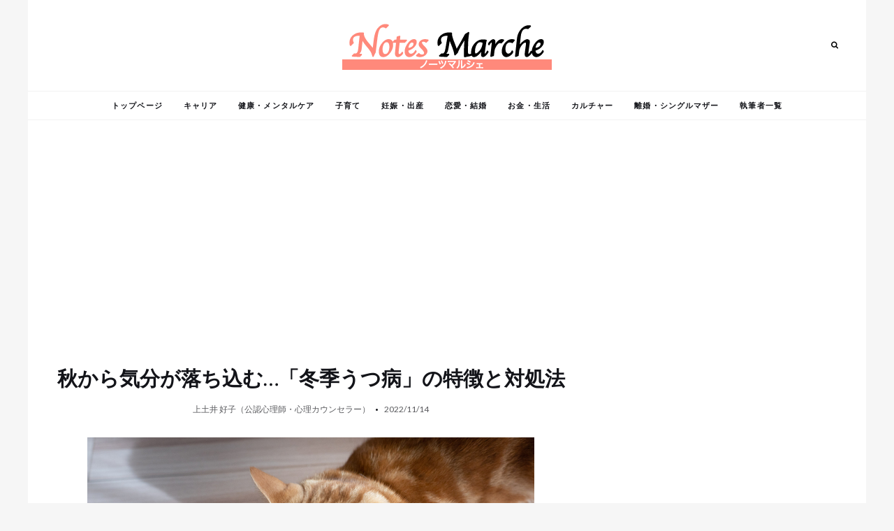

--- FILE ---
content_type: text/html; charset=UTF-8
request_url: https://notesmarche.jp/2022/11/28390/
body_size: 21899
content:
<!DOCTYPE html>
<html lang="ja" class="">
<head>
	<meta charset="UTF-8">
	<meta name="viewport" content="width=device-width, initial-scale=1">
	<link rel="profile" href="http://gmpg.org/xfn/11">
		<meta name="keywords" content="健康・メンタルケア,うつ病,メンタルヘルス,ライフ" />
<meta name="description" content="毎年10月くらいから、なんとなく気分が落ち込むことはありませんか？　いつものことだから仕方ないと諦めないでください。それは「冬季うつ病」かも知れません。でも心配しないで！　冬季うつ病は予防や改善ができると言われています。冬季うつ病の特徴と、" />
<title>秋から気分が落ち込む…「冬季うつ病」の特徴と対処法 &#8211; NotesMarche (ノーツマルシェ)</title>
<meta name='robots' content='max-image-preview:large' />
<link rel='dns-prefetch' href='//webfonts.xserver.jp' />
<link rel='dns-prefetch' href='//www.googletagmanager.com' />
<link rel='dns-prefetch' href='//fonts.googleapis.com' />
<link rel='dns-prefetch' href='//pagead2.googlesyndication.com' />
<link rel="alternate" type="application/rss+xml" title="NotesMarche (ノーツマルシェ) &raquo; フィード" href="https://notesmarche.jp/feed/" />
<link rel="alternate" type="application/rss+xml" title="NotesMarche (ノーツマルシェ) &raquo; コメントフィード" href="https://notesmarche.jp/comments/feed/" />
<script type="text/javascript" id="wpp-js" src="https://notesmarche.jp/wp-content/plugins/wordpress-popular-posts/assets/js/wpp.min.js?ver=7.3.6" data-sampling="1" data-sampling-rate="100" data-api-url="https://notesmarche.jp/wp-json/wordpress-popular-posts" data-post-id="28390" data-token="05fefddb9f" data-lang="0" data-debug="0"></script>
<link rel="alternate" title="oEmbed (JSON)" type="application/json+oembed" href="https://notesmarche.jp/wp-json/oembed/1.0/embed?url=https%3A%2F%2Fnotesmarche.jp%2F2022%2F11%2F28390%2F" />
<link rel="alternate" title="oEmbed (XML)" type="text/xml+oembed" href="https://notesmarche.jp/wp-json/oembed/1.0/embed?url=https%3A%2F%2Fnotesmarche.jp%2F2022%2F11%2F28390%2F&#038;format=xml" />
<style id='wp-img-auto-sizes-contain-inline-css' type='text/css'>
img:is([sizes=auto i],[sizes^="auto," i]){contain-intrinsic-size:3000px 1500px}
/*# sourceURL=wp-img-auto-sizes-contain-inline-css */
</style>
<style id='wp-emoji-styles-inline-css' type='text/css'>

	img.wp-smiley, img.emoji {
		display: inline !important;
		border: none !important;
		box-shadow: none !important;
		height: 1em !important;
		width: 1em !important;
		margin: 0 0.07em !important;
		vertical-align: -0.1em !important;
		background: none !important;
		padding: 0 !important;
	}
/*# sourceURL=wp-emoji-styles-inline-css */
</style>
<style id='wp-block-library-inline-css' type='text/css'>
:root{--wp-block-synced-color:#7a00df;--wp-block-synced-color--rgb:122,0,223;--wp-bound-block-color:var(--wp-block-synced-color);--wp-editor-canvas-background:#ddd;--wp-admin-theme-color:#007cba;--wp-admin-theme-color--rgb:0,124,186;--wp-admin-theme-color-darker-10:#006ba1;--wp-admin-theme-color-darker-10--rgb:0,107,160.5;--wp-admin-theme-color-darker-20:#005a87;--wp-admin-theme-color-darker-20--rgb:0,90,135;--wp-admin-border-width-focus:2px}@media (min-resolution:192dpi){:root{--wp-admin-border-width-focus:1.5px}}.wp-element-button{cursor:pointer}:root .has-very-light-gray-background-color{background-color:#eee}:root .has-very-dark-gray-background-color{background-color:#313131}:root .has-very-light-gray-color{color:#eee}:root .has-very-dark-gray-color{color:#313131}:root .has-vivid-green-cyan-to-vivid-cyan-blue-gradient-background{background:linear-gradient(135deg,#00d084,#0693e3)}:root .has-purple-crush-gradient-background{background:linear-gradient(135deg,#34e2e4,#4721fb 50%,#ab1dfe)}:root .has-hazy-dawn-gradient-background{background:linear-gradient(135deg,#faaca8,#dad0ec)}:root .has-subdued-olive-gradient-background{background:linear-gradient(135deg,#fafae1,#67a671)}:root .has-atomic-cream-gradient-background{background:linear-gradient(135deg,#fdd79a,#004a59)}:root .has-nightshade-gradient-background{background:linear-gradient(135deg,#330968,#31cdcf)}:root .has-midnight-gradient-background{background:linear-gradient(135deg,#020381,#2874fc)}:root{--wp--preset--font-size--normal:16px;--wp--preset--font-size--huge:42px}.has-regular-font-size{font-size:1em}.has-larger-font-size{font-size:2.625em}.has-normal-font-size{font-size:var(--wp--preset--font-size--normal)}.has-huge-font-size{font-size:var(--wp--preset--font-size--huge)}.has-text-align-center{text-align:center}.has-text-align-left{text-align:left}.has-text-align-right{text-align:right}.has-fit-text{white-space:nowrap!important}#end-resizable-editor-section{display:none}.aligncenter{clear:both}.items-justified-left{justify-content:flex-start}.items-justified-center{justify-content:center}.items-justified-right{justify-content:flex-end}.items-justified-space-between{justify-content:space-between}.screen-reader-text{border:0;clip-path:inset(50%);height:1px;margin:-1px;overflow:hidden;padding:0;position:absolute;width:1px;word-wrap:normal!important}.screen-reader-text:focus{background-color:#ddd;clip-path:none;color:#444;display:block;font-size:1em;height:auto;left:5px;line-height:normal;padding:15px 23px 14px;text-decoration:none;top:5px;width:auto;z-index:100000}html :where(.has-border-color){border-style:solid}html :where([style*=border-top-color]){border-top-style:solid}html :where([style*=border-right-color]){border-right-style:solid}html :where([style*=border-bottom-color]){border-bottom-style:solid}html :where([style*=border-left-color]){border-left-style:solid}html :where([style*=border-width]){border-style:solid}html :where([style*=border-top-width]){border-top-style:solid}html :where([style*=border-right-width]){border-right-style:solid}html :where([style*=border-bottom-width]){border-bottom-style:solid}html :where([style*=border-left-width]){border-left-style:solid}html :where(img[class*=wp-image-]){height:auto;max-width:100%}:where(figure){margin:0 0 1em}html :where(.is-position-sticky){--wp-admin--admin-bar--position-offset:var(--wp-admin--admin-bar--height,0px)}@media screen and (max-width:600px){html :where(.is-position-sticky){--wp-admin--admin-bar--position-offset:0px}}

/*# sourceURL=wp-block-library-inline-css */
</style><style id='global-styles-inline-css' type='text/css'>
:root{--wp--preset--aspect-ratio--square: 1;--wp--preset--aspect-ratio--4-3: 4/3;--wp--preset--aspect-ratio--3-4: 3/4;--wp--preset--aspect-ratio--3-2: 3/2;--wp--preset--aspect-ratio--2-3: 2/3;--wp--preset--aspect-ratio--16-9: 16/9;--wp--preset--aspect-ratio--9-16: 9/16;--wp--preset--color--black: #000000;--wp--preset--color--cyan-bluish-gray: #abb8c3;--wp--preset--color--white: #ffffff;--wp--preset--color--pale-pink: #f78da7;--wp--preset--color--vivid-red: #cf2e2e;--wp--preset--color--luminous-vivid-orange: #ff6900;--wp--preset--color--luminous-vivid-amber: #fcb900;--wp--preset--color--light-green-cyan: #7bdcb5;--wp--preset--color--vivid-green-cyan: #00d084;--wp--preset--color--pale-cyan-blue: #8ed1fc;--wp--preset--color--vivid-cyan-blue: #0693e3;--wp--preset--color--vivid-purple: #9b51e0;--wp--preset--gradient--vivid-cyan-blue-to-vivid-purple: linear-gradient(135deg,rgb(6,147,227) 0%,rgb(155,81,224) 100%);--wp--preset--gradient--light-green-cyan-to-vivid-green-cyan: linear-gradient(135deg,rgb(122,220,180) 0%,rgb(0,208,130) 100%);--wp--preset--gradient--luminous-vivid-amber-to-luminous-vivid-orange: linear-gradient(135deg,rgb(252,185,0) 0%,rgb(255,105,0) 100%);--wp--preset--gradient--luminous-vivid-orange-to-vivid-red: linear-gradient(135deg,rgb(255,105,0) 0%,rgb(207,46,46) 100%);--wp--preset--gradient--very-light-gray-to-cyan-bluish-gray: linear-gradient(135deg,rgb(238,238,238) 0%,rgb(169,184,195) 100%);--wp--preset--gradient--cool-to-warm-spectrum: linear-gradient(135deg,rgb(74,234,220) 0%,rgb(151,120,209) 20%,rgb(207,42,186) 40%,rgb(238,44,130) 60%,rgb(251,105,98) 80%,rgb(254,248,76) 100%);--wp--preset--gradient--blush-light-purple: linear-gradient(135deg,rgb(255,206,236) 0%,rgb(152,150,240) 100%);--wp--preset--gradient--blush-bordeaux: linear-gradient(135deg,rgb(254,205,165) 0%,rgb(254,45,45) 50%,rgb(107,0,62) 100%);--wp--preset--gradient--luminous-dusk: linear-gradient(135deg,rgb(255,203,112) 0%,rgb(199,81,192) 50%,rgb(65,88,208) 100%);--wp--preset--gradient--pale-ocean: linear-gradient(135deg,rgb(255,245,203) 0%,rgb(182,227,212) 50%,rgb(51,167,181) 100%);--wp--preset--gradient--electric-grass: linear-gradient(135deg,rgb(202,248,128) 0%,rgb(113,206,126) 100%);--wp--preset--gradient--midnight: linear-gradient(135deg,rgb(2,3,129) 0%,rgb(40,116,252) 100%);--wp--preset--font-size--small: 13px;--wp--preset--font-size--medium: 20px;--wp--preset--font-size--large: 36px;--wp--preset--font-size--x-large: 42px;--wp--preset--spacing--20: 0.44rem;--wp--preset--spacing--30: 0.67rem;--wp--preset--spacing--40: 1rem;--wp--preset--spacing--50: 1.5rem;--wp--preset--spacing--60: 2.25rem;--wp--preset--spacing--70: 3.38rem;--wp--preset--spacing--80: 5.06rem;--wp--preset--shadow--natural: 6px 6px 9px rgba(0, 0, 0, 0.2);--wp--preset--shadow--deep: 12px 12px 50px rgba(0, 0, 0, 0.4);--wp--preset--shadow--sharp: 6px 6px 0px rgba(0, 0, 0, 0.2);--wp--preset--shadow--outlined: 6px 6px 0px -3px rgb(255, 255, 255), 6px 6px rgb(0, 0, 0);--wp--preset--shadow--crisp: 6px 6px 0px rgb(0, 0, 0);}:where(.is-layout-flex){gap: 0.5em;}:where(.is-layout-grid){gap: 0.5em;}body .is-layout-flex{display: flex;}.is-layout-flex{flex-wrap: wrap;align-items: center;}.is-layout-flex > :is(*, div){margin: 0;}body .is-layout-grid{display: grid;}.is-layout-grid > :is(*, div){margin: 0;}:where(.wp-block-columns.is-layout-flex){gap: 2em;}:where(.wp-block-columns.is-layout-grid){gap: 2em;}:where(.wp-block-post-template.is-layout-flex){gap: 1.25em;}:where(.wp-block-post-template.is-layout-grid){gap: 1.25em;}.has-black-color{color: var(--wp--preset--color--black) !important;}.has-cyan-bluish-gray-color{color: var(--wp--preset--color--cyan-bluish-gray) !important;}.has-white-color{color: var(--wp--preset--color--white) !important;}.has-pale-pink-color{color: var(--wp--preset--color--pale-pink) !important;}.has-vivid-red-color{color: var(--wp--preset--color--vivid-red) !important;}.has-luminous-vivid-orange-color{color: var(--wp--preset--color--luminous-vivid-orange) !important;}.has-luminous-vivid-amber-color{color: var(--wp--preset--color--luminous-vivid-amber) !important;}.has-light-green-cyan-color{color: var(--wp--preset--color--light-green-cyan) !important;}.has-vivid-green-cyan-color{color: var(--wp--preset--color--vivid-green-cyan) !important;}.has-pale-cyan-blue-color{color: var(--wp--preset--color--pale-cyan-blue) !important;}.has-vivid-cyan-blue-color{color: var(--wp--preset--color--vivid-cyan-blue) !important;}.has-vivid-purple-color{color: var(--wp--preset--color--vivid-purple) !important;}.has-black-background-color{background-color: var(--wp--preset--color--black) !important;}.has-cyan-bluish-gray-background-color{background-color: var(--wp--preset--color--cyan-bluish-gray) !important;}.has-white-background-color{background-color: var(--wp--preset--color--white) !important;}.has-pale-pink-background-color{background-color: var(--wp--preset--color--pale-pink) !important;}.has-vivid-red-background-color{background-color: var(--wp--preset--color--vivid-red) !important;}.has-luminous-vivid-orange-background-color{background-color: var(--wp--preset--color--luminous-vivid-orange) !important;}.has-luminous-vivid-amber-background-color{background-color: var(--wp--preset--color--luminous-vivid-amber) !important;}.has-light-green-cyan-background-color{background-color: var(--wp--preset--color--light-green-cyan) !important;}.has-vivid-green-cyan-background-color{background-color: var(--wp--preset--color--vivid-green-cyan) !important;}.has-pale-cyan-blue-background-color{background-color: var(--wp--preset--color--pale-cyan-blue) !important;}.has-vivid-cyan-blue-background-color{background-color: var(--wp--preset--color--vivid-cyan-blue) !important;}.has-vivid-purple-background-color{background-color: var(--wp--preset--color--vivid-purple) !important;}.has-black-border-color{border-color: var(--wp--preset--color--black) !important;}.has-cyan-bluish-gray-border-color{border-color: var(--wp--preset--color--cyan-bluish-gray) !important;}.has-white-border-color{border-color: var(--wp--preset--color--white) !important;}.has-pale-pink-border-color{border-color: var(--wp--preset--color--pale-pink) !important;}.has-vivid-red-border-color{border-color: var(--wp--preset--color--vivid-red) !important;}.has-luminous-vivid-orange-border-color{border-color: var(--wp--preset--color--luminous-vivid-orange) !important;}.has-luminous-vivid-amber-border-color{border-color: var(--wp--preset--color--luminous-vivid-amber) !important;}.has-light-green-cyan-border-color{border-color: var(--wp--preset--color--light-green-cyan) !important;}.has-vivid-green-cyan-border-color{border-color: var(--wp--preset--color--vivid-green-cyan) !important;}.has-pale-cyan-blue-border-color{border-color: var(--wp--preset--color--pale-cyan-blue) !important;}.has-vivid-cyan-blue-border-color{border-color: var(--wp--preset--color--vivid-cyan-blue) !important;}.has-vivid-purple-border-color{border-color: var(--wp--preset--color--vivid-purple) !important;}.has-vivid-cyan-blue-to-vivid-purple-gradient-background{background: var(--wp--preset--gradient--vivid-cyan-blue-to-vivid-purple) !important;}.has-light-green-cyan-to-vivid-green-cyan-gradient-background{background: var(--wp--preset--gradient--light-green-cyan-to-vivid-green-cyan) !important;}.has-luminous-vivid-amber-to-luminous-vivid-orange-gradient-background{background: var(--wp--preset--gradient--luminous-vivid-amber-to-luminous-vivid-orange) !important;}.has-luminous-vivid-orange-to-vivid-red-gradient-background{background: var(--wp--preset--gradient--luminous-vivid-orange-to-vivid-red) !important;}.has-very-light-gray-to-cyan-bluish-gray-gradient-background{background: var(--wp--preset--gradient--very-light-gray-to-cyan-bluish-gray) !important;}.has-cool-to-warm-spectrum-gradient-background{background: var(--wp--preset--gradient--cool-to-warm-spectrum) !important;}.has-blush-light-purple-gradient-background{background: var(--wp--preset--gradient--blush-light-purple) !important;}.has-blush-bordeaux-gradient-background{background: var(--wp--preset--gradient--blush-bordeaux) !important;}.has-luminous-dusk-gradient-background{background: var(--wp--preset--gradient--luminous-dusk) !important;}.has-pale-ocean-gradient-background{background: var(--wp--preset--gradient--pale-ocean) !important;}.has-electric-grass-gradient-background{background: var(--wp--preset--gradient--electric-grass) !important;}.has-midnight-gradient-background{background: var(--wp--preset--gradient--midnight) !important;}.has-small-font-size{font-size: var(--wp--preset--font-size--small) !important;}.has-medium-font-size{font-size: var(--wp--preset--font-size--medium) !important;}.has-large-font-size{font-size: var(--wp--preset--font-size--large) !important;}.has-x-large-font-size{font-size: var(--wp--preset--font-size--x-large) !important;}
/*# sourceURL=global-styles-inline-css */
</style>

<style id='classic-theme-styles-inline-css' type='text/css'>
/*! This file is auto-generated */
.wp-block-button__link{color:#fff;background-color:#32373c;border-radius:9999px;box-shadow:none;text-decoration:none;padding:calc(.667em + 2px) calc(1.333em + 2px);font-size:1.125em}.wp-block-file__button{background:#32373c;color:#fff;text-decoration:none}
/*# sourceURL=/wp-includes/css/classic-themes.min.css */
</style>
<link rel='stylesheet' id='contact-form-7-css' href='https://notesmarche.jp/wp-content/plugins/contact-form-7/includes/css/styles.css?ver=6.1.4' type='text/css' media='all' />
<link rel='stylesheet' id='toc-screen-css' href='https://notesmarche.jp/wp-content/plugins/table-of-contents-plus/screen.min.css?ver=2411.1' type='text/css' media='all' />
<style id='toc-screen-inline-css' type='text/css'>
div#toc_container {background: #FFFFFF;border: 1px solid #FF897B;width: 66%;}
/*# sourceURL=toc-screen-inline-css */
</style>
<link rel='stylesheet' id='wordpress-popular-posts-css-css' href='https://notesmarche.jp/wp-content/plugins/wordpress-popular-posts/assets/css/wpp.css?ver=7.3.6' type='text/css' media='all' />
<link rel='stylesheet' id='google-font-css' href='https://fonts.googleapis.com/css?family=Lato%3A100%2C200%2C300%2C400%2C500%2C600%2C700%2C800%7CCrimson+Text%3A100%2C200%2C300%2C400%2C500%2C600%2C700%2C800&#038;ver=2021100501' type='text/css' media='all' />
<link rel='stylesheet' id='owl-carousel-css' href='https://notesmarche.jp/wp-content/themes/ceramag/assets/owlcarousel/owl.carousel.min.css?ver=2.3.4' type='text/css' media='all' />
<link rel='stylesheet' id='ceramag-front-css' href='https://notesmarche.jp/wp-content/themes/ceramag/style.css?ver=2021100501' type='text/css' media='all' />
<style id='ceramag-front-inline-css' type='text/css'>
.site-header-main, .post-nav, #page, 
.site-header .site-header-menu .main-navigation li.mega-menu > ul.sub-menu {
	max-width: 1200px;
}.site-header nav ul.primary-menu > li.button a,
.site-content .button:not(.lo-button),
.site-footer .button,
.ceramag-side-cart .button {
	background: #ff897b !important; color: #ffffff !important;
}
.no-touch .site-header nav ul.primary-menu > li.button a:hover,
.no-touch .site-content .button:not(.lo-button):hover,
.no-touch .site-footer .button:hover,
.no-touch .ceramag-side-cart .button:hover {
	color: #ff897b !important; background: #ffe2e0 !important;
}
a,
.no-touch .post-entry a:hover,
.no-touch .comment-content a:hover,
blockquote:after,
.no-touch .site-header .menu-toggle:hover,
.site-header .menu-toggle:focus,
.no-touch .site-header #site-header-search .search-button:hover,
.no-touch .site-header nav ul li a:hover,
.site-header nav ul li.current-menu-item > a,
.no-touch .search-screen .search-results ul a:hover,
.no-touch .search-screen .search-results ol a:hover,
.site-header .site-header-menu .main-navigation li.mega-menu.menu-item-object-category.menu-item-has-children > ul.sub-menu li.sub-cat-list li.current a,
.posts .post.sticky .sticky-icon,
.posts .post.format-link .post-link-title .post-title a:before,
.no-touch .author-bio .author-bio-title a:hover,
.no-touch .author-bio .author-social ul a:hover,
.no-touch .related-posts .related-post > a:hover,
.no-touch .comments ol.comment-list li .comment-author a:hover,
.no-touch .comments ol.comment-list li a.comment-reply-link:hover,
.no-touch .post-nav .post-navigation a:hover,
.no-touch .post-nav .menu-toggle:hover,
.post-nav .menu-toggle:focus,
.no-touch .post-nav .site-search .search-button:hover,
.no-touch .widget a:not(.button):hover,
.no-touch .widget-area .widget .textwidget a:not(.button):hover,
table#wp-calendar a,
.no-touch .widget.ceramag-widget_posts.small-thumbnail ul li a:hover .post-title,
.no-touch .woocommerce-error a:hover,
.no-touch .woocommerce-info a:hover,
.no-touch .woocommerce-message a:hover,
.no-touch .site-header #site-header-cart .cart-contents:hover,
.no-touch .single.single-product #primary > .product .summary.entry-summary .product_meta > * a:hover,
.woocommerce #reviews #comments ol.commentlist li .comment-text p.meta time,
.no-touch .woocommerce.widget ul.cart_list li a:hover,
.no-touch .woocommerce.widget ul.product_list_widget li a:hover,
.no-touch .widget.ceramag-widget_author_list ul li a:hover .author-name {
  color: #ff8787;
}


mark,
ins,
.no-touch .site-header nav ul.primary-menu > li.button a:hover,
.no-touch .site-content .button:hover,
.no-touch .site-footer .button:hover,
.cat-links a,
.no-touch .posts.layout-classic .post.format-quote:hover .post-content .post-quote-title a,
.no-touch .posts.layout-classic .post.format-link:hover .post-content .post-link-title a,
.posts.layout-block .featured-img:after,
.posts.layout-block .post:not(.has-post-thumbnail):before,
.posts.layout-minimal .post:before,
.no-touch .pagination a:hover,
.single.single-format-quote #primary > .post .post-entry .quote-container,
.single.single-format-link #primary > .post .post-entry .link-container a,
.no-touch .tagcloud a:hover,
.tagcloud a:focus,
.no-touch .archive.author .author-social ul a:hover,
table#wp-calendar tbody a,
.no-touch .widget.ceramag-widget_social .socialwidget ul li a:hover,
.widget.ceramag-widget_posts.with-post-number .post:before, .widget.ceramag-widget_posts.with-post-number ul li:before,
.widget.ceramag-widget_cat .cat,
.archive.category #primary .ceramag-widget_cat .cat,
.no-touch .woocommerce #respond input#submit:hover,
.no-touch .woocommerce a.button:hover,
.no-touch .woocommerce button.button:hover,
.no-touch .woocommerce input.button:hover,
.woocommerce span.onsale:before,
.woocommerce span.onsale:after,
.woocommerce ul.products li.product .onsale:before,
.woocommerce ul.products li.product .onsale:after,
.woocommerce ul.products.layout-grid li.product .product-image a.woocommerce-LoopProduct-link:before,
.woocommerce-page ul.products.layout-grid li.product .product-image a.woocommerce-LoopProduct-link:before,
.no-touch .woocommerce .woocommerce-pagination ul.page-numbers li a.page-numbers:hover,
.no-touch .woocommerce-page .woocommerce-pagination ul.page-numbers li a.page-numbers:hover,
.no-touch .single.single-product #primary > .product .summary.entry-summary form.cart button.single_add_to_cart_button.button:hover,
.no-touch .single.single-product #primary > .product .woocommerce-tabs ul.tabs li a:hover,
.no-touch .woocommerce-page.woocommerce-cart p.return-to-shop a.button:hover,
.no-touch .woocommerce-page.woocommerce-cart a.button.checkout-button:hover,
.no-touch .woocommerce #payment #place_order:hover,
.no-touch .woocommerce-page #payment #place_order:hover,
.no-touch .woocommerce-MyAccount-navigation ul li a:hover,
.no-touch .woocommerce .widget_shopping_cart .buttons a.button:hover,
.no-touch .woocommerce.widget_shopping_cart .buttons a.button:hover,
.no-touch .woocommerce.widget.widget_price_filter button.button:hover,
.no-touch .wp-block-tag-cloud a:hover,
.wp-block-tag-cloud a:focus {
  background: #ff8787;
}

.ceramag-side-menu .main-navigation li.current-menu-item > a,
.no-touch .ceramag-side-menu .main-navigation li a:hover,
.site-header .site-header-menu .main-navigation ul.sub-menu,
.posts.layout-minimal .post,
.posts.layout-minimal .post:last-of-type,
.no-touch .widget.ceramag-widget_social .socialwidget ul li a:hover,
.ceramag-side-menu .secondary-navigation li.current-menu-item > a,
.no-touch .ceramag-side-menu .secondary-navigation li a:hover {
      border-color: #ff8787;
}

.woocommerce span.onsale:after,
.woocommerce ul.products li.product .onsale:after {
    box-shadow: 20px 20px 0 #ff8787;
}

.post-entry .highlight {
    background: rgba(255,135,135, 0.3);
    box-shadow: 0 2px 0 rgba(255,135,135, 0.3);
}

.no-touch .post-entry .highlight:hover {
    background: #ff8787;
    box-shadow: 0 2px 0 #ff8787;
}

.post-entry .highlight.bottomline,
.post-entry .highlight-bottomline {
    background: none;
    box-shadow: inset 0 -6px 0 rgba(255,135,135, 0.3), 0 2px 0 rgba(255,135,135, 0.3);
}

.no-touch .post-entry .highlight.bottomline:hover,
.no-touch .post-entry .highlight-bottomline:hover {
    background: none;
    box-shadow: inset 0 -38px 0 #ff8787, 0 2px 0 #ff8787;
}

#page {
	background-color: #FFFFFF;
	
}

body {
	color: #131419;
}
.site-header {
	background-color: #ffffff;
	color: #000000;
}
.site-header-centered.site-header .site-header-main {
	background-color: #ffffff;
	color: #131419;
}
.site-header .secondary-navigation {
	background-color: #ff897b;
	color: #ffffff;
}.site-footer {
	background: #ffffff;
	color: #131419;
}

.site-footer .widget-title {
	background: #f6f6f6;
	color: #131419;
}

.site-footer .footer-bottom {
	background: #f6f6f6;
	color: #131419;
}
.sidebar .widget-title {
	background-color: #f6f6f6;
	color: #131419;
}

 body,
button,
input,
select,
textarea,
.ui-widget,
.section-title,
.widget-title,
.author-bio .author-bio-title,
.related-posts .related-posts-title,
.comments h2.comments-title,
.comment-respond h3.comment-reply-title,
blockquote cite,
blockquote small,
.single.single-product #primary > .product .up-sells.upsells.products > h2,
.single.single-product #primary > .product .related.products > h2,
.woocommerce #reviews.woocommerce-Reviews .woocommerce-Reviews-title,
.woocommerce #reviews.woocommerce-Reviews .comment-reply-title,
.woocommerce-page.woocommerce-cart .cart-collaterals .cross-sells > h2,
.woocommerce-page.woocommerce-cart .cart-collaterals .cart_totals > h2,
.widget.ceramag-widget_author_list ul li a .post-count {
    font-family: "Lato";
}

.site-branding .site-title,
.search-screen .search-results a,
.post-title,
blockquote,
h1, h2, h3, h4, h5, h6,
.search-screen .search-results .results-list ol li:before,
.wp-caption-text,
.widget.widget_recent_comments ul li > a,
.widget.widget_rss ul li a.rsswidget,
.widget.widget_recent_entries,
.widget.widget_recent_entries a,
.woocommerce-page.woocommerce-cart .cart-empty,
.woocommerce.widget ul.cart_list li a,
.woocommerce.widget ul.product_list_widget li a,
.post-entry .dropcap:first-letter,
.post-entry .has-drop-cap:first-letter {
    font-family: "Crimson Text";
}

.post-entry h1, .post-entry h2, .post-entry h3, .post-entry h4, .post-entry h5, .post-entry h6 {
	font-weight : 600;
	letter-spacing : 0;
	text-transform : none;
	font-style : normal;
	margin-bottom : 20px;
}
 
.post-entry, .post-excerpt {
	font-size : 16px;
	line-height : 1.7;
}
 
.post-title {
	font-weight : 600;
	letter-spacing : 0;
	text-transform : none;
	font-style : normal;
}

.single .site-content .post-header.post-header-large .post-header-container .post-title {
	letter-spacing : 0.1em;
	text-transform : uppercase;
}
 
.page-title {
	font-weight : 600;
	letter-spacing : 0.1em;
	text-transform : uppercase;
	font-style : normal;
}
 
.widget-title {
	font-weight : 800;
	letter-spacing : 0.2em;
	text-transform : uppercase;
	font-style : normal;
	font-size : 11px;
}
 
.site-header nav ul.primary-menu > li > a {
	font-size : 11px;
	font-weight : 600;
	letter-spacing : 0.1em;
	text-transform : uppercase;
}
  .post-entry h1 { font-size: 2.25rem; }.post-entry h2 { font-size: 2rem; }.post-entry h3 { font-size: 1.75rem; }.post-entry h4 { font-size: 1.5rem; }.post-entry h5 { font-size: 1.3125rem; }.post-entry h6 { font-size: 1.125rem; } 
.site-branding .site-title {
	font-size : 2.25rem;
	font-weight : 600;
	line-height : 1.2;
	letter-spacing : 0;
}
 
.site-branding .site-description {
	font-size : 0.75rem;
	font-weight : 400;
	line-height : 2;
	letter-spacing : 0;
}
 
.posts .post .post-excerpt {
	font-size : 14px;
}
 
.posts.layout-classic .post .post-excerpt {
	font-size : 16px;
}
 
.post-meta .meta-item {
	font-size : 12px;
}


/*# sourceURL=ceramag-front-inline-css */
</style>
<link rel='stylesheet' id='font-awesome-free-css' href='https://notesmarche.jp/wp-content/themes/ceramag/assets/font-awesome-4/css/font-awesome.min.css?ver=4.7.0' type='text/css' media='all' />
<link rel='stylesheet' id='ceramag-font-css' href='https://notesmarche.jp/wp-content/themes/ceramag/assets/ceramag-font/font.min.css?ver=6.9' type='text/css' media='all' />
<script type="text/javascript" src="https://notesmarche.jp/wp-includes/js/jquery/jquery.min.js?ver=3.7.1" id="jquery-core-js"></script>
<script type="text/javascript" src="https://notesmarche.jp/wp-includes/js/jquery/jquery-migrate.min.js?ver=3.4.1" id="jquery-migrate-js"></script>
<script type="text/javascript" src="//webfonts.xserver.jp/js/xserverv3.js?fadein=0&amp;ver=2.0.9" id="typesquare_std-js"></script>
<script type="text/javascript" src="https://notesmarche.jp/wp-content/themes/ceramag/assets/js/libs/modernizr.min.js?ver=3.3.1" id="modernizr-js"></script>

<!-- Site Kit によって追加された Google タグ（gtag.js）スニペット -->

<!-- Google アナリティクス スニペット (Site Kit が追加) -->
<script type="text/javascript" src="https://www.googletagmanager.com/gtag/js?id=G-B3S9QPES0E" id="google_gtagjs-js" async></script>
<script type="text/javascript" id="google_gtagjs-js-after">
/* <![CDATA[ */
window.dataLayer = window.dataLayer || [];function gtag(){dataLayer.push(arguments);}
gtag("set","linker",{"domains":["notesmarche.jp"]});
gtag("js", new Date());
gtag("set", "developer_id.dZTNiMT", true);
gtag("config", "G-B3S9QPES0E");
//# sourceURL=google_gtagjs-js-after
/* ]]> */
</script>

<!-- Site Kit によって追加された終了 Google タグ（gtag.js）スニペット -->
<link rel="https://api.w.org/" href="https://notesmarche.jp/wp-json/" /><link rel="alternate" title="JSON" type="application/json" href="https://notesmarche.jp/wp-json/wp/v2/posts/28390" /><link rel="EditURI" type="application/rsd+xml" title="RSD" href="https://notesmarche.jp/xmlrpc.php?rsd" />
<meta name="generator" content="WordPress 6.9" />
<link rel='shortlink' href='https://notesmarche.jp/?p=28390' />
<meta name="generator" content="Site Kit by Google 1.155.0" />                <script>
                    var ajaxUrl = 'https://notesmarche.jp/wp-admin/admin-ajax.php';
                </script>
                    <style id="wpp-loading-animation-styles">@-webkit-keyframes bgslide{from{background-position-x:0}to{background-position-x:-200%}}@keyframes bgslide{from{background-position-x:0}to{background-position-x:-200%}}.wpp-widget-block-placeholder,.wpp-shortcode-placeholder{margin:0 auto;width:60px;height:3px;background:#dd3737;background:linear-gradient(90deg,#dd3737 0%,#571313 10%,#dd3737 100%);background-size:200% auto;border-radius:3px;-webkit-animation:bgslide 1s infinite linear;animation:bgslide 1s infinite linear}</style>
            <style type='text/css'>.rp4wp-related-posts ul{width:100%;padding:0;margin:0;float:left;}
.rp4wp-related-posts ul>li{list-style:none;padding:0;margin:0;padding-bottom:5px;clear:both;}
.rp4wp-related-posts ul>li>p{margin:0;padding:0;}
.rp4wp-related-post-image{width:100px;height:100px;padding-right:25px;-moz-box-sizing:border-box;-webkit-box-sizing:border-box;box-sizing:border-box;float:left;}</style>

<!-- Site Kit が追加した Google AdSense メタタグ -->
<meta name="google-adsense-platform-account" content="ca-host-pub-2644536267352236">
<meta name="google-adsense-platform-domain" content="sitekit.withgoogle.com">
<!-- Site Kit が追加した End Google AdSense メタタグ -->
<noscript><style>.lazyload[data-src]{display:none !important;}</style></noscript><style>.lazyload{background-image:none !important;}.lazyload:before{background-image:none !important;}</style>
<!-- Google AdSense スニペット (Site Kit が追加) -->
<script type="text/javascript" async="async" src="https://pagead2.googlesyndication.com/pagead/js/adsbygoogle.js?client=ca-pub-6119390110935382&amp;host=ca-host-pub-2644536267352236" crossorigin="anonymous"></script>

<!-- (ここまで) Google AdSense スニペット (Site Kit が追加) -->
<link rel="icon" href="https://notesmarche.jp/wp-content/uploads/2013/03/favicon1.png" sizes="32x32" />
<link rel="icon" href="https://notesmarche.jp/wp-content/uploads/2013/03/favicon1.png" sizes="192x192" />
<link rel="apple-touch-icon" href="https://notesmarche.jp/wp-content/uploads/2013/03/favicon1.png" />
<meta name="msapplication-TileImage" content="https://notesmarche.jp/wp-content/uploads/2013/03/favicon1.png" />
		<style type="text/css" id="wp-custom-css">
			.site-header .secondary-navigation ul li a {
    font-size: 0.8rem;
	opacity: 1;
}

.single .site-content .post-header .post-title {
    font-size: 1.8rem;
  	text-align: center;
    }

   .posts .post .post-content .more-btn {
    text-align: center;
 }

.post-meta{
    text-align: center;	
}

.yarpp-related{
	    text-align: center;	
}
 .related-posts .related-posts-title {
    font-size: 1.3rem;
		    text-align: center;	
}

mark,
ins {
	background: #ffffff
}

.post-entry h2 {
    font-size: 20px;
}		</style>
		<!-- ## NXS/OG ## --><!-- ## NXSOGTAGS ## --><!-- ## NXS/OG ## -->
</head>

<body class="wp-singular post-template-default single single-post postid-28390 single-format-standard wp-custom-logo wp-embed-responsive wp-theme-ceramag post-template-normal-header ceramag-single-page">
		
	<div class="ceramag-side-menu slide-left">
		<div class="container">
			<span class="close-button"><span class="screen-reader-text">Close</span></span>
					<!-- .site-branding -->
		<div class="site-branding">
			<a href="https://notesmarche.jp/" class="custom-logo-link" rel="home"><img width="300" height="70" src="[data-uri]" class="custom-logo lazyload" alt="NotesMarche (ノーツマルシェ)" decoding="async" data-src="https://notesmarche.jp/wp-content/uploads/2018/11/cropped-noteslogo3.png" data-eio-rwidth="300" data-eio-rheight="70" /><noscript><img width="300" height="70" src="https://notesmarche.jp/wp-content/uploads/2018/11/cropped-noteslogo3.png" class="custom-logo" alt="NotesMarche (ノーツマルシェ)" decoding="async" data-eio="l" /></noscript></a>					</div>
		<!-- End of .site-branding --> <nav class="main-navigation"><ul id="side-menu-main" class="primary-menu"><li id="menu-item-26509" class="menu-item menu-item-type-custom menu-item-object-custom menu-item-home menu-item-26509"><a href="https://notesmarche.jp/">トップページ</a></li>
<li id="menu-item-26501" class="menu-item menu-item-type-taxonomy menu-item-object-category menu-item-26501"><a href="https://notesmarche.jp/category/career/">キャリア</a></li>
<li id="menu-item-26502" class="menu-item menu-item-type-taxonomy menu-item-object-category current-post-ancestor current-menu-parent current-post-parent menu-item-26502"><a href="https://notesmarche.jp/category/health/">健康・メンタルケア</a></li>
<li id="menu-item-26503" class="menu-item menu-item-type-taxonomy menu-item-object-category menu-item-26503"><a href="https://notesmarche.jp/category/family/">子育て</a></li>
<li id="menu-item-26504" class="menu-item menu-item-type-taxonomy menu-item-object-category menu-item-26504"><a href="https://notesmarche.jp/category/baby/">妊娠・出産</a></li>
<li id="menu-item-26505" class="menu-item menu-item-type-taxonomy menu-item-object-category menu-item-26505"><a href="https://notesmarche.jp/category/love/">恋愛・結婚</a></li>
<li id="menu-item-26506" class="menu-item menu-item-type-taxonomy menu-item-object-category menu-item-26506"><a href="https://notesmarche.jp/category/money/">お金・生活</a></li>
<li id="menu-item-26507" class="menu-item menu-item-type-taxonomy menu-item-object-category menu-item-26507"><a href="https://notesmarche.jp/category/culture/">カルチャー</a></li>
<li id="menu-item-26508" class="menu-item menu-item-type-taxonomy menu-item-object-category menu-item-26508"><a href="https://notesmarche.jp/category/single/">離婚・シングルマザー</a></li>
<li id="menu-item-26510" class="menu-item menu-item-type-post_type menu-item-object-page menu-item-26510"><a href="https://notesmarche.jp/writer/">執筆者一覧</a></li>
</ul></nav>		</div>
	</div>		<div id="page">
				
		<header id="masthead"  class="site-header site-header-centered" data-sticky="sticky">
									
			<div class="container">
										<!-- .site-branding -->
		<div class="site-branding">
			<a href="https://notesmarche.jp/" class="custom-logo-link" rel="home"><img width="300" height="70" src="[data-uri]" class="custom-logo lazyload" alt="NotesMarche (ノーツマルシェ)" decoding="async" data-src="https://notesmarche.jp/wp-content/uploads/2018/11/cropped-noteslogo3.png" data-eio-rwidth="300" data-eio-rheight="70" /><noscript><img width="300" height="70" src="https://notesmarche.jp/wp-content/uploads/2018/11/cropped-noteslogo3.png" class="custom-logo" alt="NotesMarche (ノーツマルシェ)" decoding="async" data-eio="l" /></noscript></a>					</div>
		<!-- End of .site-branding --> 
							
												
																<div id="site-header-search">
					<span class="search-button"><i class="fa fa-search"></i><span class="screen-reader-text">Search</span></span>
				</div>
								
												<button id="menu-toggle" class="menu-toggle">Menu</button>
											</div>

									<div class="site-header-main">
					<div id="site-header-menu" class="site-header-menu"> <nav id="site-navigation" class="main-navigation nav"><ul id="menu-main-menu" class="primary-menu"><li class="menu-item menu-item-type-custom menu-item-object-custom menu-item-home menu-item-26509"><a href="https://notesmarche.jp/">トップページ</a></li>
<li class="menu-item menu-item-type-taxonomy menu-item-object-category menu-item-26501"><a href="https://notesmarche.jp/category/career/">キャリア</a></li>
<li class="menu-item menu-item-type-taxonomy menu-item-object-category current-post-ancestor current-menu-parent current-post-parent menu-item-26502"><a href="https://notesmarche.jp/category/health/">健康・メンタルケア</a></li>
<li class="menu-item menu-item-type-taxonomy menu-item-object-category menu-item-26503"><a href="https://notesmarche.jp/category/family/">子育て</a></li>
<li class="menu-item menu-item-type-taxonomy menu-item-object-category menu-item-26504"><a href="https://notesmarche.jp/category/baby/">妊娠・出産</a></li>
<li class="menu-item menu-item-type-taxonomy menu-item-object-category menu-item-26505"><a href="https://notesmarche.jp/category/love/">恋愛・結婚</a></li>
<li class="menu-item menu-item-type-taxonomy menu-item-object-category menu-item-26506"><a href="https://notesmarche.jp/category/money/">お金・生活</a></li>
<li class="menu-item menu-item-type-taxonomy menu-item-object-category menu-item-26507"><a href="https://notesmarche.jp/category/culture/">カルチャー</a></li>
<li class="menu-item menu-item-type-taxonomy menu-item-object-category menu-item-26508"><a href="https://notesmarche.jp/category/single/">離婚・シングルマザー</a></li>
<li class="menu-item menu-item-type-post_type menu-item-object-page menu-item-26510"><a href="https://notesmarche.jp/writer/">執筆者一覧</a></li>
</ul></nav>	</div> 			</div>
								</header>				<div class="post-nav">
			<div class="container">
				<div class="post-title">秋から気分が落ち込む…「冬季うつ病」の特徴と対処法</div>
				<div class="post-navigation">
					<a href="https://notesmarche.jp/2022/10/28331/" class="prev"><span class="arrow"></span> Prev</a>					<a href="https://notesmarche.jp/2022/11/28314/" class="next">Next <span class="arrow"></span></a>				</div>
				<div class="site-search">
					<span class="search-button"><i class="fa fa-search"></i><span class="screen-reader-text">Search</span></span>
				</div>
				<button class="menu-toggle">Menu</button>
			</div>
		</div>
		<!-- #content -->
		<div id="content"  class="site-content with-sidebar-right">



											
			<div class="container">
				<div id="primary" class="content-area sticky-post-share">
					<article class="post-28390 post type-post status-publish format-standard has-post-thumbnail hentry category-health tag-178 tag-146 tag-165">
												
				<header  class="post-header">
					<div class="post-header-container">
						
		<h1 class="post-title entry-title">秋から気分が落ち込む…「冬季うつ病」の特徴と対処法</h1> <div class="post-meta"><div class="meta-item author vcard"><a class="fn n" href="https://notesmarche.jp/author/uedoi/" title="上土井 好子（公認心理師・心理カウンセラー）">上土井 好子（公認心理師・心理カウンセラー）</a></div><div class="meta-item"><a href="https://notesmarche.jp/2022/11/28390/"><time class="published" datetime="2022-11-14T11:00:47+09:00">2022/11/14</time><time class="updated" datetime="2022-11-13T16:22:59+09:00">2022/11/13</time></a></div></div>					</div>						<figure class="featured-img">
														<img width="640" height="426" src="[data-uri]" class="attachment-ceramag_medium size-ceramag_medium wp-post-image lazyload" alt="" decoding="async" fetchpriority="high"   data-src="https://notesmarche.jp/wp-content/uploads/2022/11/pixta_71735144_S.jpg" data-srcset="https://notesmarche.jp/wp-content/uploads/2022/11/pixta_71735144_S.jpg 640w, https://notesmarche.jp/wp-content/uploads/2022/11/pixta_71735144_S-300x200.jpg 300w, https://notesmarche.jp/wp-content/uploads/2022/11/pixta_71735144_S-600x399.jpg 600w" data-sizes="auto" data-eio-rwidth="640" data-eio-rheight="426" /><noscript><img width="640" height="426" src="https://notesmarche.jp/wp-content/uploads/2022/11/pixta_71735144_S.jpg" class="attachment-ceramag_medium size-ceramag_medium wp-post-image" alt="" decoding="async" fetchpriority="high" srcset="https://notesmarche.jp/wp-content/uploads/2022/11/pixta_71735144_S.jpg 640w, https://notesmarche.jp/wp-content/uploads/2022/11/pixta_71735144_S-300x200.jpg 300w, https://notesmarche.jp/wp-content/uploads/2022/11/pixta_71735144_S-600x399.jpg 600w" sizes="(max-width: 640px) 100vw, 640px" data-eio="l" /></noscript>													</figure>				</header> 						
				<div class="share-love">
					<div class="share-love-container">
						
													<a target="_blank" title="Facebook" href="http://www.facebook.com/sharer.php?u=https://notesmarche.jp/2022/11/28390/&#038;t=秋から気分が落ち込む…「冬季うつ病」の特徴と対処法"><i class="fa fa-facebook"></i></a>						
													<a target="_blank" title="Twitter" href="http://twitter.com/share?text=秋から気分が落ち込む…「冬季うつ病」の特徴と対処法&#038;url=https://notesmarche.jp/2022/11/28390/"><i class="fa fa-twitter"></i></a>						
						
											</div>
				</div> 
	<div class="post-entry entry-content">
		<p>毎年10月くらいから、なんとなく気分が落ち込むことはありませんか？　いつものことだから仕方ないと諦めないでください。それは「冬季うつ病」かも知れません。でも心配しないで！　冬季うつ病は予防や改善ができると言われています。冬季うつ病の特徴と、どのように対処していけば良いのかを心理カウンセラーである筆者がお伝えします。</p>
<p>&nbsp;</p>
<div id="toc_container" class="no_bullets"><p class="toc_title">目次</p><ul class="toc_list"><li><a href="#i">冬季うつ病とは</a></li><li><a href="#i-2">冬季うつ病の特徴とは</a></li><li><a href="#i-3">冬季うつ病の予防と対処法</a></li><li><a href="#i-4">冬季うつ病を悪化させないために</a></li></ul></div>
<h2><span id="i">冬季うつ病とは</span></h2>
<p>DSM-5（アメリカの精神疾患の診断・統計マニュアル第5版）によると、冬季うつ病は「特定不能の抑うつ障害、季節型」に分類され、季節性感情障害などと呼ばれたりします。（ただし診断に際しては詳しい診断基準が設けられています。）毎年繰り返しやすく、比較的女性に多いと言われていますが、男性にも見られます。</p>
<p>&nbsp;</p>
<h2><span id="i-2">冬季うつ病の特徴とは</span></h2>
<p>冬季うつ病は10月くらいから症状が出始める人が多くなります。特徴的な症状は以下のとおりです。</p>
<p>・気分が落ち込み、自己否定的になる<br />
・過眠（朝も眠くて起きられない、日中もずっと眠い）<br />
・過食・体重増加（白米や菓子パン、パスタなど炭水化物やチョコなどの甘い物、特に夕方から夜に食べたくなる）<br />
・疲れやすく、集中力がない、倦怠感が強い<br />
・今まで楽しんでいたことも楽しめない、人と会いたくなくなる</p>
<p>ただし、春になると回復していきます。そしてまた秋になると症状が出てくるということを繰り返します。</p>
<p>&nbsp;</p>
<h2><span id="i-3">冬季うつ病の予防と対処法</span></h2>
<p>冬季うつ病は、日照時間が深く関係していると言われています。人は太陽の光を浴びると、目から脳に信号が伝わり、神経伝達物質のセロトニンが作られます。セロトニンは精神の安定やストレスの軽減に作用します。しかし秋から冬にかけて日照時間が短くなるとセロトニンが不足し、悲観的な考え方に偏よります。また日照時間が少なくなるとメラトニンという睡眠に関係するホルモンの調節がうまくいかず、睡眠障害を起こしやすくなります。冬季うつ病を予防するためにも、意識して太陽の光を取り入れていきましょう。朝はカーテンを開け日光を浴びます。日中は少しの時間でもいいので積極的に太陽の光を浴びるようにします。また室内で自然光を取り入れることが無理な場合は、照明は明るめにしておきましょう。</p>
<p>秋から冬にかけて炭水化物や甘い物が強烈に欲しくなりますが、これらは冬季うつ病の症状として捉えてください。そしてセロトニンの合成に欠かせないタンパク質のトリプトファンを積極的に取り入れましょう。トリプトファンは肉、魚、大豆、乳製品、ナッツ類、バナナなどに含まれます。ミネラルやビタミンなどもバランス良く取り入れ、偏りのない食事を心がけてください。そして負担にならない程度の、軽めの運動も取り入れましょう。規則正しいリズムで日常を送ることは、予防や症状改善にとても大切です。また症状が重い場合は、薬物療法や高照度光療法などもあります。</p>
<p>&nbsp;</p>
<h2><span id="i-4">冬季うつ病を悪化させないために</span></h2>
<p>秋になると日の入りがどんどん早くなり、気持ちが暗くなったり、無性に焦ってきたりします。これは誰にでも起こるものですが、冬季うつ病になると、うまく気分転換ができずに、そういうネガティブな気持ちをいつまでも引きずります。気分が落ち込むとどうしても外出や人を避けたくなります。落ち込んだ気持ちをひとりで抱え込むと、無価値感や孤独感、自己否定感が強くなり、そのせいでまた引きこもるという悪循環にはまります。</p>
<p>しかし冬季うつ病は、春になると回復していくものなので、終わりが見えているものです。年によって程度の差はありますが、同じ時期に繰り返されるので、あらかじめ悪化時期が把握できます。そういった客観的な視点を取り戻し、焦らず早めのケアをしていきましょう。</p>
<p>また秋から冬は、ハロウィンやクリスマス、忘年会、お正月など、大きなイベントが続きます。これらは楽しいイベントですが、人によっては大きな悩みの種になっていることもあるでしょう。自分を抑えてまわりに合わせていると知らない間に疲れが溜まります。この時期に疲れを溜めると、春先の回復が遅れます。自分の体調を把握し、無理のない計画を立てましょう。自分の心身の状態を客観的に把握し、自分を優先的に考えるいい機会にもなりますよ。</p>
<p>ただし、症状がどんどん重くなったり、季節に関係なく心身の不調がある場合は、他の疾患の可能性もあります。一度医療機関に受診されることをおすすめします。</p>
<p>[執筆：上土井 好子（公認心理師・心理カウンセラー）]</p>
<p>※画像：PIXTA（画像は本文とは直接関係ありません）</p>
	</div>  
		<div class="tags-shares"> <aside class="post-tag-cloud"><div class="tagcloud"><a href="https://notesmarche.jp/tag/%e3%81%86%e3%81%a4%e7%97%85/" rel="tag">うつ病</a><a href="https://notesmarche.jp/tag/%e3%83%a1%e3%83%b3%e3%82%bf%e3%83%ab%e3%83%98%e3%83%ab%e3%82%b9/" rel="tag">メンタルヘルス</a><a href="https://notesmarche.jp/tag/%e3%83%a9%e3%82%a4%e3%83%95/" rel="tag">ライフ</a></div></aside>
				<div class="share-love">
					<div class="share-love-container">
						
													<a target="_blank" title="Facebook" href="http://www.facebook.com/sharer.php?u=https://notesmarche.jp/2022/11/28390/&#038;t=秋から気分が落ち込む…「冬季うつ病」の特徴と対処法"><i class="fa fa-facebook"></i></a>						
													<a target="_blank" title="Twitter" href="http://twitter.com/share?text=秋から気分が落ち込む…「冬季うつ病」の特徴と対処法&#038;url=https://notesmarche.jp/2022/11/28390/"><i class="fa fa-twitter"></i></a>						
						
											</div>
				</div> 		</div> 					</article>

							<aside class="author-bio">
			<div class="author-bio-inner">
				<h4 class="author-bio-title">
					<span>Published by</span> <a href="https://notesmarche.jp/author/uedoi/">上土井 好子（公認心理師・心理カウンセラー）</a>				</h4>
	
				<div class="author-photo"><img alt='アバター画像' src="[data-uri]" class="avatar avatar-150 photo lazyload" height='150' width='150' data-src="https://notesmarche.jp/wp-content/uploads/2022/04/cropped-large_130-150x150.jpg" decoding="async" data-eio-rwidth="150" data-eio-rheight="150" /><noscript><img alt='アバター画像' src='https://notesmarche.jp/wp-content/uploads/2022/04/cropped-large_130-150x150.jpg' class='avatar avatar-150 photo' height='150' width='150' data-eio="l" /></noscript> </div>	
				<div class="author-info">
					<p>上土井 好子（うえどい よしこ）<br />
カウンセリングスペースolive代表／公認心理師・心理カウンセラー<br />
キャリアコンサルタント</p>
<p>メンタル不調の予防に重点を置き、精神疾患を起こさないための悩みやストレスを早期に解消するカウンセリングを提供し、日常のセルフケアとしてのカウンセリングの普及を目指す。メンタル不調に対する予防法や心の健康維持を目的としたポイントをブログやSNSで発信。また対人援助職の方や流産・中絶を経験された方など、人に相談しにくい方に特化したカウンセリングも行っている。<br />
<a href="https://c-space-olive.com/">・カウンセリングスペースolive</a><br />
<a href="https://www.voicemarche.jp/advisers/130?utm_source=notesmarche&amp;utm_medium=130">・ボイスマルシェで上土井好子カウンセラーに相談</a></p>
<p>・この執筆者への問合せはノーツマルシェ編集部へ<br />
→ <a href="https://notesmarche.jp/contact/">https://notesmarche.jp/contact/<br />
</a></p>
									<div class="author-social">
					<ul class="social-nav">
						<li><a href="https://notesmarche.jp/author/uedoi/" title="website">Website</a></li>																																			</ul>
				</div>				</div>
			</div>
		</aside>
			<div class="related-posts">
						<h4 class="related-posts-title">おすすめの関連記事</h4>
						<div class="related-posts-container"> 
				<article class="related-post">
					<a href="https://notesmarche.jp/2022/07/28138/">
												<div class="post-bg">				<div										style=""
				 class="lazyload" data-back="https://notesmarche.jp/wp-content/uploads/2022/07/pixta_69043203_S-600x400.jpg" data-eio-rwidth="600" data-eio-rheight="400"></div> </div>
												<div class="post-content">
							<h4 class="post-title">顔パンツが外せない！　マスク依存から抜け出す方法</h4>
						</div>
					</a>
				</article> 
				<article class="related-post">
					<a href="https://notesmarche.jp/2022/12/28342/">
												<div class="post-bg">				<div										style=""
				 class="lazyload" data-back="https://notesmarche.jp/wp-content/uploads/2022/11/pixta_10888115_S-600x400.jpg" data-eio-rwidth="600" data-eio-rheight="400"></div> </div>
												<div class="post-content">
							<h4 class="post-title">要領がいい人にイライラ…要領のいい人・わるい人の違い</h4>
						</div>
					</a>
				</article> 
				<article class="related-post">
					<a href="https://notesmarche.jp/2022/07/28140/">
												<div class="post-bg">				<div										style=""
				 class="lazyload" data-back="https://notesmarche.jp/wp-content/uploads/2022/07/pixta_70139231_S-600x399.jpg" data-eio-rwidth="600" data-eio-rheight="399"></div> </div>
												<div class="post-content">
							<h4 class="post-title">「あの人が好きかどうか、わからなくなった」ときの確認</h4>
						</div>
					</a>
				</article> 
				<article class="related-post">
					<a href="https://notesmarche.jp/2022/04/27983/">
												<div class="post-bg">				<div										style=""
				 class="lazyload" data-back="https://notesmarche.jp/wp-content/uploads/2022/04/pixta_76415251_S-600x399.jpg" data-eio-rwidth="600" data-eio-rheight="399"></div> </div>
												<div class="post-content">
							<h4 class="post-title">「もしかして嫌われた？」と落ち込む前のメンタル修正術</h4>
						</div>
					</a>
				</article> 			</div>
		</div> <nav class="navigation post-navigation"><h2 class="screen-reader-text">投稿ナビゲーション</h2><div class="nav-links"><div class="nav-previous"><a href="https://notesmarche.jp/2022/10/28331/" rel="prev"><span class="meta-nav" aria-hidden="true"><span class="arrow"></span>Previous Article</span> <span class="screen-reader-text">Previous post:</span> <div class="post-container"> <div class="post-bg lazyload"  style="" data-loftocean-image="1" data-loftocean-normal-image="https://notesmarche.jp/wp-content/uploads/2022/08/pixta_57649140_S-600x399.jpg" data-loftocean-retina-image="https://notesmarche.jp/wp-content/uploads/2022/08/pixta_57649140_S-600x399.jpg" data-back="https://notesmarche.jp/wp-content/uploads/2022/08/pixta_57649140_S-300x200.jpg" data-eio-rwidth="300" data-eio-rheight="200"></div><span class="post-title">実父母と同居は意外に大変？　イラっとした時の対処法</span></div></a></div><div class="nav-next"><a href="https://notesmarche.jp/2022/11/28314/" rel="next"><span class="meta-nav" aria-hidden="true">Next Article<span class="arrow"></span></span> <span class="screen-reader-text">Next post:</span> <div class="post-container"> <div class="post-bg lazyload"  style="" data-loftocean-image="1" data-loftocean-normal-image="https://notesmarche.jp/wp-content/uploads/2022/08/pixta_70467866_S-600x399.jpg" data-loftocean-retina-image="https://notesmarche.jp/wp-content/uploads/2022/08/pixta_70467866_S-600x399.jpg" data-back="https://notesmarche.jp/wp-content/uploads/2022/08/pixta_70467866_S-300x200.jpg" data-eio-rwidth="300" data-eio-rheight="200"></div><span class="post-title">「丁寧な暮らし」願望がメンタルを疲弊させる理由とは？</span></div></a></div></div></nav>				</div>
					<!-- .sidebar .widget-area -->
	<div id="secondary" class="sidebar widget-area" data-sticky="sidebar-sticky">
		<!-- .sidebar-container -->
		<div class="sidebar-container">
						<aside id="custom_html-2" class="widget_text widget widget_custom_html"><div class="textwidget custom-html-widget"><script async src="https://pagead2.googlesyndication.com/pagead/js/adsbygoogle.js"></script>
<!-- notesPCレスポンシブ -->
<ins class="adsbygoogle"
     style="display:block"
     data-ad-client="ca-pub-6119390110935382"
     data-ad-slot="9803943535"
     data-ad-format="auto"
     data-full-width-responsive="true"></ins>
<script>
     (adsbygoogle = window.adsbygoogle || []).push({});
</script></div></aside><aside id="tag_cloud-2" class="widget widget_tag_cloud"><h5 class="widget-title">人気ワード</h5><div class="tagcloud"><a href="https://notesmarche.jp/tag/%e3%81%8a%e9%87%91/" class="tag-cloud-link tag-link-11 tag-link-position-1" style="font-size: 14.346666666667pt;" aria-label="お金 (98個の項目)">お金</a>
<a href="https://notesmarche.jp/tag/%e3%82%ad%e3%83%a3%e3%83%aa%e3%82%a2/" class="tag-cloud-link tag-link-89 tag-link-position-2" style="font-size: 18.64pt;" aria-label="キャリア (289個の項目)">キャリア</a>
<a href="https://notesmarche.jp/tag/%e3%82%ad%e3%83%a3%e3%83%aa%e3%82%a2%e3%83%87%e3%82%b6%e3%82%a4%e3%83%b3/" class="tag-cloud-link tag-link-133 tag-link-position-3" style="font-size: 13.04pt;" aria-label="キャリアデザイン (71個の項目)">キャリアデザイン</a>
<a href="https://notesmarche.jp/tag/%e3%82%b3%e3%83%9f%e3%83%a5%e3%83%8b%e3%82%b1%e3%83%bc%e3%82%b7%e3%83%a7%e3%83%b3/" class="tag-cloud-link tag-link-117 tag-link-position-4" style="font-size: 16.586666666667pt;" aria-label="コミュニケーション (172個の項目)">コミュニケーション</a>
<a href="https://notesmarche.jp/tag/%e3%82%b9%e3%83%88%e3%83%ac%e3%82%b9/" class="tag-cloud-link tag-link-140 tag-link-position-5" style="font-size: 15.093333333333pt;" aria-label="ストレス (120個の項目)">ストレス</a>
<a href="https://notesmarche.jp/tag/%e3%82%bf%e3%82%a4%e3%83%a0%e3%83%9e%e3%83%8d%e3%82%b8%e3%83%a1%e3%83%b3%e3%83%88/" class="tag-cloud-link tag-link-111 tag-link-position-6" style="font-size: 9.4933333333333pt;" aria-label="タイムマネジメント (29個の項目)">タイムマネジメント</a>
<a href="https://notesmarche.jp/tag/%e3%83%8f%e3%83%a9%e3%82%b9%e3%83%a1%e3%83%b3%e3%83%88/" class="tag-cloud-link tag-link-154 tag-link-position-7" style="font-size: 8.7466666666667pt;" aria-label="ハラスメント (24個の項目)">ハラスメント</a>
<a href="https://notesmarche.jp/tag/%e3%83%91%e3%83%bc%e3%83%88%e3%83%8a%e3%83%bc%e3%82%b7%e3%83%83%e3%83%97/" class="tag-cloud-link tag-link-106 tag-link-position-8" style="font-size: 10.8pt;" aria-label="パートナーシップ (41個の項目)">パートナーシップ</a>
<a href="https://notesmarche.jp/tag/%e3%83%95%e3%82%a1%e3%83%83%e3%82%b7%e3%83%a7%e3%83%b3/" class="tag-cloud-link tag-link-151 tag-link-position-9" style="font-size: 9.0266666666667pt;" aria-label="ファッション (26個の項目)">ファッション</a>
<a href="https://notesmarche.jp/tag/%e3%83%9e%e3%83%8d%e3%82%b8%e3%83%a1%e3%83%b3%e3%83%88/" class="tag-cloud-link tag-link-103 tag-link-position-10" style="font-size: 12.2pt;" aria-label="マネジメント (58個の項目)">マネジメント</a>
<a href="https://notesmarche.jp/tag/%e3%83%a1%e3%83%b3%e3%82%bf%e3%83%ab%e3%83%98%e3%83%ab%e3%82%b9/" class="tag-cloud-link tag-link-146 tag-link-position-11" style="font-size: 19.76pt;" aria-label="メンタルヘルス (380個の項目)">メンタルヘルス</a>
<a href="https://notesmarche.jp/tag/%e3%83%a2%e3%83%81%e3%83%99%e3%83%bc%e3%82%b7%e3%83%a7%e3%83%b3/" class="tag-cloud-link tag-link-162 tag-link-position-12" style="font-size: 11.733333333333pt;" aria-label="モチベーション (51個の項目)">モチベーション</a>
<a href="https://notesmarche.jp/tag/%e3%83%a9%e3%82%a4%e3%83%95/" class="tag-cloud-link tag-link-165 tag-link-position-13" style="font-size: 22pt;" aria-label="ライフ (666個の項目)">ライフ</a>
<a href="https://notesmarche.jp/tag/%e3%83%af%e3%83%bc%e3%82%ad%e3%83%b3%e3%82%b0%e3%83%9e%e3%82%b6%e3%83%bc/" class="tag-cloud-link tag-link-62 tag-link-position-14" style="font-size: 14.626666666667pt;" aria-label="ワーキングマザー (106個の項目)">ワーキングマザー</a>
<a href="https://notesmarche.jp/tag/%e3%83%af%e3%83%bc%e3%82%af%e3%83%a9%e3%82%a4%e3%83%95%e3%83%90%e3%83%a9%e3%83%b3%e3%82%b9/" class="tag-cloud-link tag-link-136 tag-link-position-15" style="font-size: 13.786666666667pt;" aria-label="ワークライフバランス (87個の項目)">ワークライフバランス</a>
<a href="https://notesmarche.jp/tag/%e4%b8%8d%e5%a6%8a%e6%b2%bb%e7%99%82/" class="tag-cloud-link tag-link-33 tag-link-position-16" style="font-size: 8.3733333333333pt;" aria-label="不妊治療 (22個の項目)">不妊治療</a>
<a href="https://notesmarche.jp/tag/%e4%ba%ba%e9%96%93%e9%96%a2%e4%bf%82/" class="tag-cloud-link tag-link-45 tag-link-position-17" style="font-size: 15.093333333333pt;" aria-label="人間関係 (119個の項目)">人間関係</a>
<a href="https://notesmarche.jp/tag/%e4%bb%95%e4%ba%8b/" class="tag-cloud-link tag-link-12 tag-link-position-18" style="font-size: 21.066666666667pt;" aria-label="仕事 (521個の項目)">仕事</a>
<a href="https://notesmarche.jp/tag/%e4%bb%95%e4%ba%8b%e3%81%a8%e5%ae%b6%e5%ba%ad%e3%81%ae%e4%b8%a1%e7%ab%8b/" class="tag-cloud-link tag-link-21 tag-link-position-19" style="font-size: 16.68pt;" aria-label="仕事と家庭の両立 (176個の項目)">仕事と家庭の両立</a>
<a href="https://notesmarche.jp/tag/%e4%bf%9d%e6%b4%bb/" class="tag-cloud-link tag-link-90 tag-link-position-20" style="font-size: 13.506666666667pt;" aria-label="保活 (81個の項目)">保活</a>
<a href="https://notesmarche.jp/tag/%e4%bf%9d%e8%82%b2%e5%9c%92/" class="tag-cloud-link tag-link-46 tag-link-position-21" style="font-size: 13.973333333333pt;" aria-label="保育園 (91個の項目)">保育園</a>
<a href="https://notesmarche.jp/tag/%e5%81%a5%e5%ba%b7/" class="tag-cloud-link tag-link-54 tag-link-position-22" style="font-size: 16.306666666667pt;" aria-label="健康 (163個の項目)">健康</a>
<a href="https://notesmarche.jp/tag/%e5%83%8d%e3%81%8d%e6%96%b9/" class="tag-cloud-link tag-link-144 tag-link-position-23" style="font-size: 13.506666666667pt;" aria-label="働き方 (80個の項目)">働き方</a>
<a href="https://notesmarche.jp/tag/%e5%83%8d%e3%81%8f%e5%a5%b3%e6%80%a7/" class="tag-cloud-link tag-link-61 tag-link-position-24" style="font-size: 16.493333333333pt;" aria-label="働く女性 (168個の項目)">働く女性</a>
<a href="https://notesmarche.jp/tag/%e5%87%ba%e7%94%a3/" class="tag-cloud-link tag-link-68 tag-link-position-25" style="font-size: 13.88pt;" aria-label="出産 (89個の項目)">出産</a>
<a href="https://notesmarche.jp/tag/%e5%a4%ab%e5%a9%a6%e9%96%a2%e4%bf%82/" class="tag-cloud-link tag-link-47 tag-link-position-26" style="font-size: 15.186666666667pt;" aria-label="夫婦関係 (122個の項目)">夫婦関係</a>
<a href="https://notesmarche.jp/tag/%e5%a5%b3%e6%80%a7%e7%ae%a1%e7%90%86%e8%81%b7/" class="tag-cloud-link tag-link-60 tag-link-position-27" style="font-size: 13.04pt;" aria-label="女性管理職 (72個の項目)">女性管理職</a>
<a href="https://notesmarche.jp/tag/%e5%a6%8a%e5%a8%a0/" class="tag-cloud-link tag-link-37 tag-link-position-28" style="font-size: 14.346666666667pt;" aria-label="妊娠 (99個の項目)">妊娠</a>
<a href="https://notesmarche.jp/tag/%e5%a6%8a%e6%b4%bb/" class="tag-cloud-link tag-link-32 tag-link-position-29" style="font-size: 13.04pt;" aria-label="妊活 (72個の項目)">妊活</a>
<a href="https://notesmarche.jp/tag/%e5%ad%90%e8%82%b2%e3%81%a6/" class="tag-cloud-link tag-link-123 tag-link-position-30" style="font-size: 18.453333333333pt;" aria-label="子育て (277個の項目)">子育て</a>
<a href="https://notesmarche.jp/tag/%e5%ae%b6%e6%97%8f/" class="tag-cloud-link tag-link-14 tag-link-position-31" style="font-size: 14.066666666667pt;" aria-label="家族 (93個の項目)">家族</a>
<a href="https://notesmarche.jp/tag/%e5%ae%b6%e8%a8%88/" class="tag-cloud-link tag-link-84 tag-link-position-32" style="font-size: 11.64pt;" aria-label="家計 (50個の項目)">家計</a>
<a href="https://notesmarche.jp/tag/%e5%be%85%e6%a9%9f%e5%85%90%e7%ab%a5/" class="tag-cloud-link tag-link-34 tag-link-position-33" style="font-size: 11.733333333333pt;" aria-label="待機児童 (52個の項目)">待機児童</a>
<a href="https://notesmarche.jp/tag/%e5%bf%83%e7%90%86%e5%ad%a6/" class="tag-cloud-link tag-link-171 tag-link-position-34" style="font-size: 13.6pt;" aria-label="心理学 (82個の項目)">心理学</a>
<a href="https://notesmarche.jp/tag/%e6%81%8b%e6%84%9b/" class="tag-cloud-link tag-link-28 tag-link-position-35" style="font-size: 16.493333333333pt;" aria-label="恋愛 (169個の項目)">恋愛</a>
<a href="https://notesmarche.jp/tag/%e6%95%99%e8%82%b2/" class="tag-cloud-link tag-link-142 tag-link-position-36" style="font-size: 10.053333333333pt;" aria-label="教育 (34個の項目)">教育</a>
<a href="https://notesmarche.jp/tag/%e6%af%8d%e5%a8%98%e5%95%8f%e9%a1%8c/" class="tag-cloud-link tag-link-181 tag-link-position-37" style="font-size: 16.026666666667pt;" aria-label="母娘問題 (149個の項目)">母娘問題</a>
<a href="https://notesmarche.jp/tag/%e6%af%92%e8%a6%aa/" class="tag-cloud-link tag-link-174 tag-link-position-38" style="font-size: 10.893333333333pt;" aria-label="毒親 (42個の項目)">毒親</a>
<a href="https://notesmarche.jp/tag/%e7%b5%90%e5%a9%9a/" class="tag-cloud-link tag-link-29 tag-link-position-39" style="font-size: 14.44pt;" aria-label="結婚 (102個の項目)">結婚</a>
<a href="https://notesmarche.jp/tag/%e8%82%b2%e4%bc%91/" class="tag-cloud-link tag-link-41 tag-link-position-40" style="font-size: 10.52pt;" aria-label="育休 (38個の項目)">育休</a>
<a href="https://notesmarche.jp/tag/%e8%82%b2%e5%85%90/" class="tag-cloud-link tag-link-78 tag-link-position-41" style="font-size: 14.72pt;" aria-label="育児 (109個の項目)">育児</a>
<a href="https://notesmarche.jp/tag/%e8%87%aa%e4%bf%a1%e3%81%8c%e3%81%aa%e3%81%84/" class="tag-cloud-link tag-link-193 tag-link-position-42" style="font-size: 8pt;" aria-label="自信がない (20個の項目)">自信がない</a>
<a href="https://notesmarche.jp/tag/%e8%89%b2%e5%bd%a9%e5%bf%83%e7%90%86%e5%ad%a6/" class="tag-cloud-link tag-link-213 tag-link-position-43" style="font-size: 8.84pt;" aria-label="色彩心理学 (25個の項目)">色彩心理学</a>
<a href="https://notesmarche.jp/tag/%e8%bb%a2%e8%81%b7/" class="tag-cloud-link tag-link-50 tag-link-position-44" style="font-size: 12.293333333333pt;" aria-label="転職 (59個の項目)">転職</a>
<a href="https://notesmarche.jp/tag/%e9%9b%a2%e5%a9%9a/" class="tag-cloud-link tag-link-16 tag-link-position-45" style="font-size: 14.346666666667pt;" aria-label="離婚 (99個の項目)">離婚</a></div>
</aside>					</div> <!-- end of .sidebar-container -->
	</div><!-- .sidebar .widget-area -->
			</div>
						</div> <!-- End of #content -->

		<footer id="colophon" class="site-footer"> 
				<div class="widget-area">
					<div class="container">
						<div class="widget-area-row">
																															<div class="widget-area-column">
									<aside id="text-5" class="widget widget_text"><h5 class="widget-title">ABOUT US</h5>			<div class="textwidget"><p>ノーツマルシェは人生を楽しみたい！積極的に頑張りたい、という女性を応援するメディアです。<br />
女性が暮らしの中で直面するさまざまな出来事、悩みについて、各ジャンルの専門家が、その経験と知識を生かして有益な情報やアドバイス、ニュースを発信していきます。<br /></p>
</div>
		</aside>									</div>
																																<div class="widget-area-column">
									<aside id="text-8" class="widget widget_text"><h5 class="widget-title">お問合せ</h5>			<div class="textwidget">編集部へのご意見や広告掲載についてのお問合せは、以下までメールにてご連絡ください。

以下リンクより、お問合せページからご連絡ください。

<br>
<br>

<Font Size="3" ><B>
<a href="https://notesmarche.jp/contact/">お問合せはこちら</a>
</B></Font>
</div>
		</aside>									</div>
																																<div class="widget-area-column">
									<aside id="text-9" class="widget widget_text"><h5 class="widget-title">運営会社について</h5>			<div class="textwidget"><p><Font Size="3" ><B><br />
<a href="https://notesmarche.jp/company/">運営会社詳細</a><br />
</B></Font></p>
</div>
		</aside>									</div>
																												</div>
					</div>
				</div> 			
				<div class="footer-bottom">
					<div class="container">
						<div class="footer-site-info"><aside class="widget widget_text"><div class="textwidget">Copyright 2017. All rights reserved.</div></aside></div>					</div>
				</div> 		</footer>
				<a href="#" class="to-top"><span class="arrow"></span></a> 	</div>

		<div class="search-screen">

		<span class="close-button"><span class="screen-reader-text">Close</span></span>

		<div class="container">
					<div class="search">
			<form role="search" action="https://notesmarche.jp/" method="GET">
				<i class="fa fa-search"></i><input type="text" placeholder="Enter keywords and search" class="search-input" name="s">
			</form>
		</div>
						<div class="search-results">
				<div class="search-shortcuts">
					<ul>
						<li><span>Categories</span><ul><li><a href="https://notesmarche.jp/category/money/" title="お金・生活">お金・生活</a></li><li><a href="https://notesmarche.jp/category/culture/" title="カルチャー">カルチャー</a></li><li><a href="https://notesmarche.jp/category/career/" title="キャリア">キャリア</a></li><li><a href="https://notesmarche.jp/category/health/" title="健康・メンタルケア">健康・メンタルケア</a></li><li><a href="https://notesmarche.jp/category/baby/" title="妊娠・出産">妊娠・出産</a></li><li><a href="https://notesmarche.jp/category/family/" title="子育て">子育て</a></li><li><a href="https://notesmarche.jp/category/love/" title="恋愛・結婚">恋愛・結婚</a></li><li><a href="https://notesmarche.jp/category/single/" title="離婚・シングルマザー">離婚・シングルマザー</a></li></ul></li><li><span>Tags</span><ul><li><a href="https://notesmarche.jp/tag/ai/" title="AI">AI</a></li><li><a href="https://notesmarche.jp/tag/dv/" title="DV">DV</a></li><li><a href="https://notesmarche.jp/tag/%e3%82%a2%e3%83%80%e3%83%ab%e3%83%88%e3%83%81%e3%83%ab%e3%83%89%e3%83%ac%e3%83%b3/" title="アダルトチルドレン">アダルトチルドレン</a></li><li><a href="https://notesmarche.jp/tag/%e3%82%a2%e3%83%a9%e3%82%b5%e3%83%bc/" title="アラサー">アラサー</a></li><li><a href="https://notesmarche.jp/tag/%e3%82%a2%e3%83%b3%e3%82%ac%e3%83%bc%e3%83%9e%e3%83%8d%e3%82%b8%e3%83%a1%e3%83%b3%e3%83%88/" title="アンガーマネジメント">アンガーマネジメント</a></li><li><a href="https://notesmarche.jp/tag/%e3%81%86%e3%81%a4%e7%97%85/" title="うつ病">うつ病</a></li><li><a href="https://notesmarche.jp/tag/%e3%81%8a%e9%87%91/" title="お金">お金</a></li><li><a href="https://notesmarche.jp/tag/%e3%82%ab%e3%82%a6%e3%83%b3%e3%82%bb%e3%83%aa%e3%83%b3%e3%82%b0/" title="カウンセリング">カウンセリング</a></li><li><a href="https://notesmarche.jp/tag/%e3%82%ad%e3%83%a3%e3%83%aa%e3%82%a2/" title="キャリア">キャリア</a></li><li><a href="https://notesmarche.jp/tag/%e3%82%ad%e3%83%a3%e3%83%aa%e3%82%a2%e3%83%87%e3%82%b6%e3%82%a4%e3%83%b3/" title="キャリアデザイン">キャリアデザイン</a></li><li><a href="https://notesmarche.jp/tag/%e3%82%b3%e3%83%9f%e3%83%a5%e3%83%8b%e3%82%b1%e3%83%bc%e3%82%b7%e3%83%a7%e3%83%b3/" title="コミュニケーション">コミュニケーション</a></li><li><a href="https://notesmarche.jp/tag/%e3%82%b9%e3%83%88%e3%83%ac%e3%82%b9/" title="ストレス">ストレス</a></li><li><a href="https://notesmarche.jp/tag/%e3%83%80%e3%82%a4%e3%82%a8%e3%83%83%e3%83%88/" title="ダイエット">ダイエット</a></li><li><a href="https://notesmarche.jp/tag/%e3%82%bf%e3%82%a4%e3%83%a0%e3%83%9e%e3%83%8d%e3%82%b8%e3%83%a1%e3%83%b3%e3%83%88/" title="タイムマネジメント">タイムマネジメント</a></li></ul></li><li><span>Authors</span><ul><li><a href="https://notesmarche.jp/author/asaka/">浅賀 桃子（メンタル心理・キャリアカウンセラー）</a></li><li><a href="https://notesmarche.jp/author/ayako/">菅野 彩子</a></li><li><a href="https://notesmarche.jp/author/ebihara/">海老原 政子(ファイナンシャルプランナー)</a></li><li><a href="https://notesmarche.jp/author/erinomura/">野村 恵里（子育て・保育専門研修講師）</a></li><li><a href="https://notesmarche.jp/author/fujisaki/">藤崎 葉子(キャリア アドバイザー）</a></li><li><a href="https://notesmarche.jp/author/furukawa/">ふるかわ　りょう</a></li><li><a href="https://notesmarche.jp/author/hhayashi/">林 裕美（健康管理士／心理カウンセラー）</a></li><li><a href="https://notesmarche.jp/author/igarashi/">五十嵐 ゆき(キャリアコンサルタント)</a></li><li><a href="https://notesmarche.jp/author/iku/">三木育美（保育情報アドバイザー）</a></li><li><a href="https://notesmarche.jp/author/itose/">糸瀬彩湖（行政書士／夫婦カウンセラー）</a></li><li><a href="https://notesmarche.jp/author/kashiwa/">柏 幸子（心理カウンセラー）</a></li><li><a href="https://notesmarche.jp/author/kobayashi/">小林 作都子（コミュニケーション・コンサルタント）</a></li><li><a href="https://notesmarche.jp/author/kuboki/">久保木 惠子(コーチ)</a></li><li><a href="https://notesmarche.jp/author/kubota/">久保田 一美（キャリアカウンセラー）</a></li></ul></li>					</ul>
				</div>
			</div>
					</div>
	</div>
	<script type="speculationrules">
{"prefetch":[{"source":"document","where":{"and":[{"href_matches":"/*"},{"not":{"href_matches":["/wp-*.php","/wp-admin/*","/wp-content/uploads/*","/wp-content/*","/wp-content/plugins/*","/wp-content/themes/ceramag/*","/*\\?(.+)"]}},{"not":{"selector_matches":"a[rel~=\"nofollow\"]"}},{"not":{"selector_matches":".no-prefetch, .no-prefetch a"}}]},"eagerness":"conservative"}]}
</script>
<script type="text/javascript" id="eio-lazy-load-js-before">
/* <![CDATA[ */
var eio_lazy_vars = {"exactdn_domain":"","skip_autoscale":0,"bg_min_dpr":1.100000000000000088817841970012523233890533447265625,"threshold":0,"use_dpr":1};
//# sourceURL=eio-lazy-load-js-before
/* ]]> */
</script>
<script type="text/javascript" src="https://notesmarche.jp/wp-content/plugins/ewww-image-optimizer/includes/lazysizes.min.js?ver=831" id="eio-lazy-load-js" async="async" data-wp-strategy="async"></script>
<script type="text/javascript" src="https://notesmarche.jp/wp-includes/js/dist/hooks.min.js?ver=dd5603f07f9220ed27f1" id="wp-hooks-js"></script>
<script type="text/javascript" src="https://notesmarche.jp/wp-includes/js/dist/i18n.min.js?ver=c26c3dc7bed366793375" id="wp-i18n-js"></script>
<script type="text/javascript" id="wp-i18n-js-after">
/* <![CDATA[ */
wp.i18n.setLocaleData( { 'text direction\u0004ltr': [ 'ltr' ] } );
//# sourceURL=wp-i18n-js-after
/* ]]> */
</script>
<script type="text/javascript" src="https://notesmarche.jp/wp-content/plugins/contact-form-7/includes/swv/js/index.js?ver=6.1.4" id="swv-js"></script>
<script type="text/javascript" id="contact-form-7-js-translations">
/* <![CDATA[ */
( function( domain, translations ) {
	var localeData = translations.locale_data[ domain ] || translations.locale_data.messages;
	localeData[""].domain = domain;
	wp.i18n.setLocaleData( localeData, domain );
} )( "contact-form-7", {"translation-revision-date":"2025-11-30 08:12:23+0000","generator":"GlotPress\/4.0.3","domain":"messages","locale_data":{"messages":{"":{"domain":"messages","plural-forms":"nplurals=1; plural=0;","lang":"ja_JP"},"This contact form is placed in the wrong place.":["\u3053\u306e\u30b3\u30f3\u30bf\u30af\u30c8\u30d5\u30a9\u30fc\u30e0\u306f\u9593\u9055\u3063\u305f\u4f4d\u7f6e\u306b\u7f6e\u304b\u308c\u3066\u3044\u307e\u3059\u3002"],"Error:":["\u30a8\u30e9\u30fc:"]}},"comment":{"reference":"includes\/js\/index.js"}} );
//# sourceURL=contact-form-7-js-translations
/* ]]> */
</script>
<script type="text/javascript" id="contact-form-7-js-before">
/* <![CDATA[ */
var wpcf7 = {
    "api": {
        "root": "https:\/\/notesmarche.jp\/wp-json\/",
        "namespace": "contact-form-7\/v1"
    }
};
//# sourceURL=contact-form-7-js-before
/* ]]> */
</script>
<script type="text/javascript" src="https://notesmarche.jp/wp-content/plugins/contact-form-7/includes/js/index.js?ver=6.1.4" id="contact-form-7-js"></script>
<script type="text/javascript" src="https://notesmarche.jp/wp-content/plugins/table-of-contents-plus/front.min.js?ver=2411.1" id="toc-front-js"></script>
<script type="text/javascript" id="loftocean-post-metas-js-extra">
/* <![CDATA[ */
var loftocean_ajax = {"url":"https://notesmarche.jp/wp-admin/admin-ajax.php","like":{"action":"loftocean_post_like"}};
//# sourceURL=loftocean-post-metas-js-extra
/* ]]> */
</script>
<script type="text/javascript" src="https://notesmarche.jp/wp-content/plugins/ceramag-extension/assets/js/post-metas.min.js?ver=2018052403" id="loftocean-post-metas-js"></script>
<script type="text/javascript" src="https://notesmarche.jp/wp-includes/js/jquery/ui/core.min.js?ver=1.13.3" id="jquery-ui-core-js"></script>
<script type="text/javascript" src="https://notesmarche.jp/wp-includes/js/jquery/ui/accordion.min.js?ver=1.13.3" id="jquery-ui-accordion-js"></script>
<script type="text/javascript" src="https://notesmarche.jp/wp-content/plugins/ceramag-extension/assets/js/shortcodes.min.js?ver=2018052403" id="loftocean_shortcodes_script-js"></script>
<script type="text/javascript" src="https://notesmarche.jp/wp-content/plugins/ceramag-extension/assets/js/image-preloader.min.js?ver=2018052403" id="loftocean-background-image-preloader-js"></script>
<script type="text/javascript" src="https://notesmarche.jp/wp-content/themes/ceramag/assets/js/libs/jquery.fitvids.min.js?ver=1.1" id="jquery-fitvids-js"></script>
<script type="text/javascript" src="https://notesmarche.jp/wp-content/themes/ceramag/assets/owlcarousel/owl.carousel.min.js?ver=2.2.0" id="owlcarousel-js"></script>
<script type="text/javascript" id="ceramag-main-js-extra">
/* <![CDATA[ */
var ceramag_front = {"top_slider_auto_play":"","top_slider_timeout":"6000","top_slider_transition":"700","ajax_search":{"url":"https://notesmarche.jp/wp-admin/admin-ajax.php","action":"ceramag_search"}};
//# sourceURL=ceramag-main-js-extra
/* ]]> */
</script>
<script type="text/javascript" src="https://notesmarche.jp/wp-content/themes/ceramag/assets/js/front/ceramag-main.min.js?ver=2021100501" id="ceramag-main-js"></script>
<script id="wp-emoji-settings" type="application/json">
{"baseUrl":"https://s.w.org/images/core/emoji/17.0.2/72x72/","ext":".png","svgUrl":"https://s.w.org/images/core/emoji/17.0.2/svg/","svgExt":".svg","source":{"concatemoji":"https://notesmarche.jp/wp-includes/js/wp-emoji-release.min.js?ver=6.9"}}
</script>
<script type="module">
/* <![CDATA[ */
/*! This file is auto-generated */
const a=JSON.parse(document.getElementById("wp-emoji-settings").textContent),o=(window._wpemojiSettings=a,"wpEmojiSettingsSupports"),s=["flag","emoji"];function i(e){try{var t={supportTests:e,timestamp:(new Date).valueOf()};sessionStorage.setItem(o,JSON.stringify(t))}catch(e){}}function c(e,t,n){e.clearRect(0,0,e.canvas.width,e.canvas.height),e.fillText(t,0,0);t=new Uint32Array(e.getImageData(0,0,e.canvas.width,e.canvas.height).data);e.clearRect(0,0,e.canvas.width,e.canvas.height),e.fillText(n,0,0);const a=new Uint32Array(e.getImageData(0,0,e.canvas.width,e.canvas.height).data);return t.every((e,t)=>e===a[t])}function p(e,t){e.clearRect(0,0,e.canvas.width,e.canvas.height),e.fillText(t,0,0);var n=e.getImageData(16,16,1,1);for(let e=0;e<n.data.length;e++)if(0!==n.data[e])return!1;return!0}function u(e,t,n,a){switch(t){case"flag":return n(e,"\ud83c\udff3\ufe0f\u200d\u26a7\ufe0f","\ud83c\udff3\ufe0f\u200b\u26a7\ufe0f")?!1:!n(e,"\ud83c\udde8\ud83c\uddf6","\ud83c\udde8\u200b\ud83c\uddf6")&&!n(e,"\ud83c\udff4\udb40\udc67\udb40\udc62\udb40\udc65\udb40\udc6e\udb40\udc67\udb40\udc7f","\ud83c\udff4\u200b\udb40\udc67\u200b\udb40\udc62\u200b\udb40\udc65\u200b\udb40\udc6e\u200b\udb40\udc67\u200b\udb40\udc7f");case"emoji":return!a(e,"\ud83e\u1fac8")}return!1}function f(e,t,n,a){let r;const o=(r="undefined"!=typeof WorkerGlobalScope&&self instanceof WorkerGlobalScope?new OffscreenCanvas(300,150):document.createElement("canvas")).getContext("2d",{willReadFrequently:!0}),s=(o.textBaseline="top",o.font="600 32px Arial",{});return e.forEach(e=>{s[e]=t(o,e,n,a)}),s}function r(e){var t=document.createElement("script");t.src=e,t.defer=!0,document.head.appendChild(t)}a.supports={everything:!0,everythingExceptFlag:!0},new Promise(t=>{let n=function(){try{var e=JSON.parse(sessionStorage.getItem(o));if("object"==typeof e&&"number"==typeof e.timestamp&&(new Date).valueOf()<e.timestamp+604800&&"object"==typeof e.supportTests)return e.supportTests}catch(e){}return null}();if(!n){if("undefined"!=typeof Worker&&"undefined"!=typeof OffscreenCanvas&&"undefined"!=typeof URL&&URL.createObjectURL&&"undefined"!=typeof Blob)try{var e="postMessage("+f.toString()+"("+[JSON.stringify(s),u.toString(),c.toString(),p.toString()].join(",")+"));",a=new Blob([e],{type:"text/javascript"});const r=new Worker(URL.createObjectURL(a),{name:"wpTestEmojiSupports"});return void(r.onmessage=e=>{i(n=e.data),r.terminate(),t(n)})}catch(e){}i(n=f(s,u,c,p))}t(n)}).then(e=>{for(const n in e)a.supports[n]=e[n],a.supports.everything=a.supports.everything&&a.supports[n],"flag"!==n&&(a.supports.everythingExceptFlag=a.supports.everythingExceptFlag&&a.supports[n]);var t;a.supports.everythingExceptFlag=a.supports.everythingExceptFlag&&!a.supports.flag,a.supports.everything||((t=a.source||{}).concatemoji?r(t.concatemoji):t.wpemoji&&t.twemoji&&(r(t.twemoji),r(t.wpemoji)))});
//# sourceURL=https://notesmarche.jp/wp-includes/js/wp-emoji-loader.min.js
/* ]]> */
</script>
</body>
</html>

--- FILE ---
content_type: text/html; charset=utf-8
request_url: https://www.google.com/recaptcha/api2/aframe
body_size: 267
content:
<!DOCTYPE HTML><html><head><meta http-equiv="content-type" content="text/html; charset=UTF-8"></head><body><script nonce="OEPAkje2AzwjCX-pTDCJNg">/** Anti-fraud and anti-abuse applications only. See google.com/recaptcha */ try{var clients={'sodar':'https://pagead2.googlesyndication.com/pagead/sodar?'};window.addEventListener("message",function(a){try{if(a.source===window.parent){var b=JSON.parse(a.data);var c=clients[b['id']];if(c){var d=document.createElement('img');d.src=c+b['params']+'&rc='+(localStorage.getItem("rc::a")?sessionStorage.getItem("rc::b"):"");window.document.body.appendChild(d);sessionStorage.setItem("rc::e",parseInt(sessionStorage.getItem("rc::e")||0)+1);localStorage.setItem("rc::h",'1769017691823');}}}catch(b){}});window.parent.postMessage("_grecaptcha_ready", "*");}catch(b){}</script></body></html>